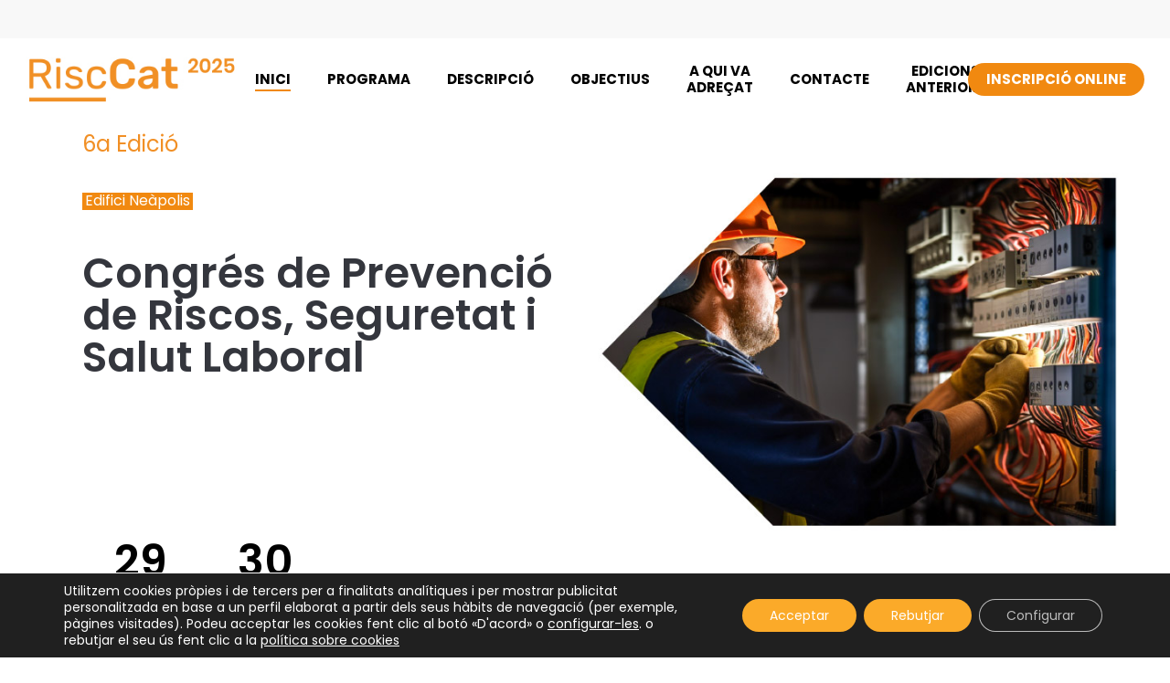

--- FILE ---
content_type: text/html; charset=utf-8
request_url: https://www.google.com/recaptcha/api2/anchor?ar=1&k=6Le2Y3MfAAAAAA0sQPCXonvemi3RS43720dogRn-&co=aHR0cHM6Ly9yaXNjY2F0LmNhdDo0NDM.&hl=en&v=PoyoqOPhxBO7pBk68S4YbpHZ&size=invisible&anchor-ms=20000&execute-ms=30000&cb=d5kop7dylye9
body_size: 48623
content:
<!DOCTYPE HTML><html dir="ltr" lang="en"><head><meta http-equiv="Content-Type" content="text/html; charset=UTF-8">
<meta http-equiv="X-UA-Compatible" content="IE=edge">
<title>reCAPTCHA</title>
<style type="text/css">
/* cyrillic-ext */
@font-face {
  font-family: 'Roboto';
  font-style: normal;
  font-weight: 400;
  font-stretch: 100%;
  src: url(//fonts.gstatic.com/s/roboto/v48/KFO7CnqEu92Fr1ME7kSn66aGLdTylUAMa3GUBHMdazTgWw.woff2) format('woff2');
  unicode-range: U+0460-052F, U+1C80-1C8A, U+20B4, U+2DE0-2DFF, U+A640-A69F, U+FE2E-FE2F;
}
/* cyrillic */
@font-face {
  font-family: 'Roboto';
  font-style: normal;
  font-weight: 400;
  font-stretch: 100%;
  src: url(//fonts.gstatic.com/s/roboto/v48/KFO7CnqEu92Fr1ME7kSn66aGLdTylUAMa3iUBHMdazTgWw.woff2) format('woff2');
  unicode-range: U+0301, U+0400-045F, U+0490-0491, U+04B0-04B1, U+2116;
}
/* greek-ext */
@font-face {
  font-family: 'Roboto';
  font-style: normal;
  font-weight: 400;
  font-stretch: 100%;
  src: url(//fonts.gstatic.com/s/roboto/v48/KFO7CnqEu92Fr1ME7kSn66aGLdTylUAMa3CUBHMdazTgWw.woff2) format('woff2');
  unicode-range: U+1F00-1FFF;
}
/* greek */
@font-face {
  font-family: 'Roboto';
  font-style: normal;
  font-weight: 400;
  font-stretch: 100%;
  src: url(//fonts.gstatic.com/s/roboto/v48/KFO7CnqEu92Fr1ME7kSn66aGLdTylUAMa3-UBHMdazTgWw.woff2) format('woff2');
  unicode-range: U+0370-0377, U+037A-037F, U+0384-038A, U+038C, U+038E-03A1, U+03A3-03FF;
}
/* math */
@font-face {
  font-family: 'Roboto';
  font-style: normal;
  font-weight: 400;
  font-stretch: 100%;
  src: url(//fonts.gstatic.com/s/roboto/v48/KFO7CnqEu92Fr1ME7kSn66aGLdTylUAMawCUBHMdazTgWw.woff2) format('woff2');
  unicode-range: U+0302-0303, U+0305, U+0307-0308, U+0310, U+0312, U+0315, U+031A, U+0326-0327, U+032C, U+032F-0330, U+0332-0333, U+0338, U+033A, U+0346, U+034D, U+0391-03A1, U+03A3-03A9, U+03B1-03C9, U+03D1, U+03D5-03D6, U+03F0-03F1, U+03F4-03F5, U+2016-2017, U+2034-2038, U+203C, U+2040, U+2043, U+2047, U+2050, U+2057, U+205F, U+2070-2071, U+2074-208E, U+2090-209C, U+20D0-20DC, U+20E1, U+20E5-20EF, U+2100-2112, U+2114-2115, U+2117-2121, U+2123-214F, U+2190, U+2192, U+2194-21AE, U+21B0-21E5, U+21F1-21F2, U+21F4-2211, U+2213-2214, U+2216-22FF, U+2308-230B, U+2310, U+2319, U+231C-2321, U+2336-237A, U+237C, U+2395, U+239B-23B7, U+23D0, U+23DC-23E1, U+2474-2475, U+25AF, U+25B3, U+25B7, U+25BD, U+25C1, U+25CA, U+25CC, U+25FB, U+266D-266F, U+27C0-27FF, U+2900-2AFF, U+2B0E-2B11, U+2B30-2B4C, U+2BFE, U+3030, U+FF5B, U+FF5D, U+1D400-1D7FF, U+1EE00-1EEFF;
}
/* symbols */
@font-face {
  font-family: 'Roboto';
  font-style: normal;
  font-weight: 400;
  font-stretch: 100%;
  src: url(//fonts.gstatic.com/s/roboto/v48/KFO7CnqEu92Fr1ME7kSn66aGLdTylUAMaxKUBHMdazTgWw.woff2) format('woff2');
  unicode-range: U+0001-000C, U+000E-001F, U+007F-009F, U+20DD-20E0, U+20E2-20E4, U+2150-218F, U+2190, U+2192, U+2194-2199, U+21AF, U+21E6-21F0, U+21F3, U+2218-2219, U+2299, U+22C4-22C6, U+2300-243F, U+2440-244A, U+2460-24FF, U+25A0-27BF, U+2800-28FF, U+2921-2922, U+2981, U+29BF, U+29EB, U+2B00-2BFF, U+4DC0-4DFF, U+FFF9-FFFB, U+10140-1018E, U+10190-1019C, U+101A0, U+101D0-101FD, U+102E0-102FB, U+10E60-10E7E, U+1D2C0-1D2D3, U+1D2E0-1D37F, U+1F000-1F0FF, U+1F100-1F1AD, U+1F1E6-1F1FF, U+1F30D-1F30F, U+1F315, U+1F31C, U+1F31E, U+1F320-1F32C, U+1F336, U+1F378, U+1F37D, U+1F382, U+1F393-1F39F, U+1F3A7-1F3A8, U+1F3AC-1F3AF, U+1F3C2, U+1F3C4-1F3C6, U+1F3CA-1F3CE, U+1F3D4-1F3E0, U+1F3ED, U+1F3F1-1F3F3, U+1F3F5-1F3F7, U+1F408, U+1F415, U+1F41F, U+1F426, U+1F43F, U+1F441-1F442, U+1F444, U+1F446-1F449, U+1F44C-1F44E, U+1F453, U+1F46A, U+1F47D, U+1F4A3, U+1F4B0, U+1F4B3, U+1F4B9, U+1F4BB, U+1F4BF, U+1F4C8-1F4CB, U+1F4D6, U+1F4DA, U+1F4DF, U+1F4E3-1F4E6, U+1F4EA-1F4ED, U+1F4F7, U+1F4F9-1F4FB, U+1F4FD-1F4FE, U+1F503, U+1F507-1F50B, U+1F50D, U+1F512-1F513, U+1F53E-1F54A, U+1F54F-1F5FA, U+1F610, U+1F650-1F67F, U+1F687, U+1F68D, U+1F691, U+1F694, U+1F698, U+1F6AD, U+1F6B2, U+1F6B9-1F6BA, U+1F6BC, U+1F6C6-1F6CF, U+1F6D3-1F6D7, U+1F6E0-1F6EA, U+1F6F0-1F6F3, U+1F6F7-1F6FC, U+1F700-1F7FF, U+1F800-1F80B, U+1F810-1F847, U+1F850-1F859, U+1F860-1F887, U+1F890-1F8AD, U+1F8B0-1F8BB, U+1F8C0-1F8C1, U+1F900-1F90B, U+1F93B, U+1F946, U+1F984, U+1F996, U+1F9E9, U+1FA00-1FA6F, U+1FA70-1FA7C, U+1FA80-1FA89, U+1FA8F-1FAC6, U+1FACE-1FADC, U+1FADF-1FAE9, U+1FAF0-1FAF8, U+1FB00-1FBFF;
}
/* vietnamese */
@font-face {
  font-family: 'Roboto';
  font-style: normal;
  font-weight: 400;
  font-stretch: 100%;
  src: url(//fonts.gstatic.com/s/roboto/v48/KFO7CnqEu92Fr1ME7kSn66aGLdTylUAMa3OUBHMdazTgWw.woff2) format('woff2');
  unicode-range: U+0102-0103, U+0110-0111, U+0128-0129, U+0168-0169, U+01A0-01A1, U+01AF-01B0, U+0300-0301, U+0303-0304, U+0308-0309, U+0323, U+0329, U+1EA0-1EF9, U+20AB;
}
/* latin-ext */
@font-face {
  font-family: 'Roboto';
  font-style: normal;
  font-weight: 400;
  font-stretch: 100%;
  src: url(//fonts.gstatic.com/s/roboto/v48/KFO7CnqEu92Fr1ME7kSn66aGLdTylUAMa3KUBHMdazTgWw.woff2) format('woff2');
  unicode-range: U+0100-02BA, U+02BD-02C5, U+02C7-02CC, U+02CE-02D7, U+02DD-02FF, U+0304, U+0308, U+0329, U+1D00-1DBF, U+1E00-1E9F, U+1EF2-1EFF, U+2020, U+20A0-20AB, U+20AD-20C0, U+2113, U+2C60-2C7F, U+A720-A7FF;
}
/* latin */
@font-face {
  font-family: 'Roboto';
  font-style: normal;
  font-weight: 400;
  font-stretch: 100%;
  src: url(//fonts.gstatic.com/s/roboto/v48/KFO7CnqEu92Fr1ME7kSn66aGLdTylUAMa3yUBHMdazQ.woff2) format('woff2');
  unicode-range: U+0000-00FF, U+0131, U+0152-0153, U+02BB-02BC, U+02C6, U+02DA, U+02DC, U+0304, U+0308, U+0329, U+2000-206F, U+20AC, U+2122, U+2191, U+2193, U+2212, U+2215, U+FEFF, U+FFFD;
}
/* cyrillic-ext */
@font-face {
  font-family: 'Roboto';
  font-style: normal;
  font-weight: 500;
  font-stretch: 100%;
  src: url(//fonts.gstatic.com/s/roboto/v48/KFO7CnqEu92Fr1ME7kSn66aGLdTylUAMa3GUBHMdazTgWw.woff2) format('woff2');
  unicode-range: U+0460-052F, U+1C80-1C8A, U+20B4, U+2DE0-2DFF, U+A640-A69F, U+FE2E-FE2F;
}
/* cyrillic */
@font-face {
  font-family: 'Roboto';
  font-style: normal;
  font-weight: 500;
  font-stretch: 100%;
  src: url(//fonts.gstatic.com/s/roboto/v48/KFO7CnqEu92Fr1ME7kSn66aGLdTylUAMa3iUBHMdazTgWw.woff2) format('woff2');
  unicode-range: U+0301, U+0400-045F, U+0490-0491, U+04B0-04B1, U+2116;
}
/* greek-ext */
@font-face {
  font-family: 'Roboto';
  font-style: normal;
  font-weight: 500;
  font-stretch: 100%;
  src: url(//fonts.gstatic.com/s/roboto/v48/KFO7CnqEu92Fr1ME7kSn66aGLdTylUAMa3CUBHMdazTgWw.woff2) format('woff2');
  unicode-range: U+1F00-1FFF;
}
/* greek */
@font-face {
  font-family: 'Roboto';
  font-style: normal;
  font-weight: 500;
  font-stretch: 100%;
  src: url(//fonts.gstatic.com/s/roboto/v48/KFO7CnqEu92Fr1ME7kSn66aGLdTylUAMa3-UBHMdazTgWw.woff2) format('woff2');
  unicode-range: U+0370-0377, U+037A-037F, U+0384-038A, U+038C, U+038E-03A1, U+03A3-03FF;
}
/* math */
@font-face {
  font-family: 'Roboto';
  font-style: normal;
  font-weight: 500;
  font-stretch: 100%;
  src: url(//fonts.gstatic.com/s/roboto/v48/KFO7CnqEu92Fr1ME7kSn66aGLdTylUAMawCUBHMdazTgWw.woff2) format('woff2');
  unicode-range: U+0302-0303, U+0305, U+0307-0308, U+0310, U+0312, U+0315, U+031A, U+0326-0327, U+032C, U+032F-0330, U+0332-0333, U+0338, U+033A, U+0346, U+034D, U+0391-03A1, U+03A3-03A9, U+03B1-03C9, U+03D1, U+03D5-03D6, U+03F0-03F1, U+03F4-03F5, U+2016-2017, U+2034-2038, U+203C, U+2040, U+2043, U+2047, U+2050, U+2057, U+205F, U+2070-2071, U+2074-208E, U+2090-209C, U+20D0-20DC, U+20E1, U+20E5-20EF, U+2100-2112, U+2114-2115, U+2117-2121, U+2123-214F, U+2190, U+2192, U+2194-21AE, U+21B0-21E5, U+21F1-21F2, U+21F4-2211, U+2213-2214, U+2216-22FF, U+2308-230B, U+2310, U+2319, U+231C-2321, U+2336-237A, U+237C, U+2395, U+239B-23B7, U+23D0, U+23DC-23E1, U+2474-2475, U+25AF, U+25B3, U+25B7, U+25BD, U+25C1, U+25CA, U+25CC, U+25FB, U+266D-266F, U+27C0-27FF, U+2900-2AFF, U+2B0E-2B11, U+2B30-2B4C, U+2BFE, U+3030, U+FF5B, U+FF5D, U+1D400-1D7FF, U+1EE00-1EEFF;
}
/* symbols */
@font-face {
  font-family: 'Roboto';
  font-style: normal;
  font-weight: 500;
  font-stretch: 100%;
  src: url(//fonts.gstatic.com/s/roboto/v48/KFO7CnqEu92Fr1ME7kSn66aGLdTylUAMaxKUBHMdazTgWw.woff2) format('woff2');
  unicode-range: U+0001-000C, U+000E-001F, U+007F-009F, U+20DD-20E0, U+20E2-20E4, U+2150-218F, U+2190, U+2192, U+2194-2199, U+21AF, U+21E6-21F0, U+21F3, U+2218-2219, U+2299, U+22C4-22C6, U+2300-243F, U+2440-244A, U+2460-24FF, U+25A0-27BF, U+2800-28FF, U+2921-2922, U+2981, U+29BF, U+29EB, U+2B00-2BFF, U+4DC0-4DFF, U+FFF9-FFFB, U+10140-1018E, U+10190-1019C, U+101A0, U+101D0-101FD, U+102E0-102FB, U+10E60-10E7E, U+1D2C0-1D2D3, U+1D2E0-1D37F, U+1F000-1F0FF, U+1F100-1F1AD, U+1F1E6-1F1FF, U+1F30D-1F30F, U+1F315, U+1F31C, U+1F31E, U+1F320-1F32C, U+1F336, U+1F378, U+1F37D, U+1F382, U+1F393-1F39F, U+1F3A7-1F3A8, U+1F3AC-1F3AF, U+1F3C2, U+1F3C4-1F3C6, U+1F3CA-1F3CE, U+1F3D4-1F3E0, U+1F3ED, U+1F3F1-1F3F3, U+1F3F5-1F3F7, U+1F408, U+1F415, U+1F41F, U+1F426, U+1F43F, U+1F441-1F442, U+1F444, U+1F446-1F449, U+1F44C-1F44E, U+1F453, U+1F46A, U+1F47D, U+1F4A3, U+1F4B0, U+1F4B3, U+1F4B9, U+1F4BB, U+1F4BF, U+1F4C8-1F4CB, U+1F4D6, U+1F4DA, U+1F4DF, U+1F4E3-1F4E6, U+1F4EA-1F4ED, U+1F4F7, U+1F4F9-1F4FB, U+1F4FD-1F4FE, U+1F503, U+1F507-1F50B, U+1F50D, U+1F512-1F513, U+1F53E-1F54A, U+1F54F-1F5FA, U+1F610, U+1F650-1F67F, U+1F687, U+1F68D, U+1F691, U+1F694, U+1F698, U+1F6AD, U+1F6B2, U+1F6B9-1F6BA, U+1F6BC, U+1F6C6-1F6CF, U+1F6D3-1F6D7, U+1F6E0-1F6EA, U+1F6F0-1F6F3, U+1F6F7-1F6FC, U+1F700-1F7FF, U+1F800-1F80B, U+1F810-1F847, U+1F850-1F859, U+1F860-1F887, U+1F890-1F8AD, U+1F8B0-1F8BB, U+1F8C0-1F8C1, U+1F900-1F90B, U+1F93B, U+1F946, U+1F984, U+1F996, U+1F9E9, U+1FA00-1FA6F, U+1FA70-1FA7C, U+1FA80-1FA89, U+1FA8F-1FAC6, U+1FACE-1FADC, U+1FADF-1FAE9, U+1FAF0-1FAF8, U+1FB00-1FBFF;
}
/* vietnamese */
@font-face {
  font-family: 'Roboto';
  font-style: normal;
  font-weight: 500;
  font-stretch: 100%;
  src: url(//fonts.gstatic.com/s/roboto/v48/KFO7CnqEu92Fr1ME7kSn66aGLdTylUAMa3OUBHMdazTgWw.woff2) format('woff2');
  unicode-range: U+0102-0103, U+0110-0111, U+0128-0129, U+0168-0169, U+01A0-01A1, U+01AF-01B0, U+0300-0301, U+0303-0304, U+0308-0309, U+0323, U+0329, U+1EA0-1EF9, U+20AB;
}
/* latin-ext */
@font-face {
  font-family: 'Roboto';
  font-style: normal;
  font-weight: 500;
  font-stretch: 100%;
  src: url(//fonts.gstatic.com/s/roboto/v48/KFO7CnqEu92Fr1ME7kSn66aGLdTylUAMa3KUBHMdazTgWw.woff2) format('woff2');
  unicode-range: U+0100-02BA, U+02BD-02C5, U+02C7-02CC, U+02CE-02D7, U+02DD-02FF, U+0304, U+0308, U+0329, U+1D00-1DBF, U+1E00-1E9F, U+1EF2-1EFF, U+2020, U+20A0-20AB, U+20AD-20C0, U+2113, U+2C60-2C7F, U+A720-A7FF;
}
/* latin */
@font-face {
  font-family: 'Roboto';
  font-style: normal;
  font-weight: 500;
  font-stretch: 100%;
  src: url(//fonts.gstatic.com/s/roboto/v48/KFO7CnqEu92Fr1ME7kSn66aGLdTylUAMa3yUBHMdazQ.woff2) format('woff2');
  unicode-range: U+0000-00FF, U+0131, U+0152-0153, U+02BB-02BC, U+02C6, U+02DA, U+02DC, U+0304, U+0308, U+0329, U+2000-206F, U+20AC, U+2122, U+2191, U+2193, U+2212, U+2215, U+FEFF, U+FFFD;
}
/* cyrillic-ext */
@font-face {
  font-family: 'Roboto';
  font-style: normal;
  font-weight: 900;
  font-stretch: 100%;
  src: url(//fonts.gstatic.com/s/roboto/v48/KFO7CnqEu92Fr1ME7kSn66aGLdTylUAMa3GUBHMdazTgWw.woff2) format('woff2');
  unicode-range: U+0460-052F, U+1C80-1C8A, U+20B4, U+2DE0-2DFF, U+A640-A69F, U+FE2E-FE2F;
}
/* cyrillic */
@font-face {
  font-family: 'Roboto';
  font-style: normal;
  font-weight: 900;
  font-stretch: 100%;
  src: url(//fonts.gstatic.com/s/roboto/v48/KFO7CnqEu92Fr1ME7kSn66aGLdTylUAMa3iUBHMdazTgWw.woff2) format('woff2');
  unicode-range: U+0301, U+0400-045F, U+0490-0491, U+04B0-04B1, U+2116;
}
/* greek-ext */
@font-face {
  font-family: 'Roboto';
  font-style: normal;
  font-weight: 900;
  font-stretch: 100%;
  src: url(//fonts.gstatic.com/s/roboto/v48/KFO7CnqEu92Fr1ME7kSn66aGLdTylUAMa3CUBHMdazTgWw.woff2) format('woff2');
  unicode-range: U+1F00-1FFF;
}
/* greek */
@font-face {
  font-family: 'Roboto';
  font-style: normal;
  font-weight: 900;
  font-stretch: 100%;
  src: url(//fonts.gstatic.com/s/roboto/v48/KFO7CnqEu92Fr1ME7kSn66aGLdTylUAMa3-UBHMdazTgWw.woff2) format('woff2');
  unicode-range: U+0370-0377, U+037A-037F, U+0384-038A, U+038C, U+038E-03A1, U+03A3-03FF;
}
/* math */
@font-face {
  font-family: 'Roboto';
  font-style: normal;
  font-weight: 900;
  font-stretch: 100%;
  src: url(//fonts.gstatic.com/s/roboto/v48/KFO7CnqEu92Fr1ME7kSn66aGLdTylUAMawCUBHMdazTgWw.woff2) format('woff2');
  unicode-range: U+0302-0303, U+0305, U+0307-0308, U+0310, U+0312, U+0315, U+031A, U+0326-0327, U+032C, U+032F-0330, U+0332-0333, U+0338, U+033A, U+0346, U+034D, U+0391-03A1, U+03A3-03A9, U+03B1-03C9, U+03D1, U+03D5-03D6, U+03F0-03F1, U+03F4-03F5, U+2016-2017, U+2034-2038, U+203C, U+2040, U+2043, U+2047, U+2050, U+2057, U+205F, U+2070-2071, U+2074-208E, U+2090-209C, U+20D0-20DC, U+20E1, U+20E5-20EF, U+2100-2112, U+2114-2115, U+2117-2121, U+2123-214F, U+2190, U+2192, U+2194-21AE, U+21B0-21E5, U+21F1-21F2, U+21F4-2211, U+2213-2214, U+2216-22FF, U+2308-230B, U+2310, U+2319, U+231C-2321, U+2336-237A, U+237C, U+2395, U+239B-23B7, U+23D0, U+23DC-23E1, U+2474-2475, U+25AF, U+25B3, U+25B7, U+25BD, U+25C1, U+25CA, U+25CC, U+25FB, U+266D-266F, U+27C0-27FF, U+2900-2AFF, U+2B0E-2B11, U+2B30-2B4C, U+2BFE, U+3030, U+FF5B, U+FF5D, U+1D400-1D7FF, U+1EE00-1EEFF;
}
/* symbols */
@font-face {
  font-family: 'Roboto';
  font-style: normal;
  font-weight: 900;
  font-stretch: 100%;
  src: url(//fonts.gstatic.com/s/roboto/v48/KFO7CnqEu92Fr1ME7kSn66aGLdTylUAMaxKUBHMdazTgWw.woff2) format('woff2');
  unicode-range: U+0001-000C, U+000E-001F, U+007F-009F, U+20DD-20E0, U+20E2-20E4, U+2150-218F, U+2190, U+2192, U+2194-2199, U+21AF, U+21E6-21F0, U+21F3, U+2218-2219, U+2299, U+22C4-22C6, U+2300-243F, U+2440-244A, U+2460-24FF, U+25A0-27BF, U+2800-28FF, U+2921-2922, U+2981, U+29BF, U+29EB, U+2B00-2BFF, U+4DC0-4DFF, U+FFF9-FFFB, U+10140-1018E, U+10190-1019C, U+101A0, U+101D0-101FD, U+102E0-102FB, U+10E60-10E7E, U+1D2C0-1D2D3, U+1D2E0-1D37F, U+1F000-1F0FF, U+1F100-1F1AD, U+1F1E6-1F1FF, U+1F30D-1F30F, U+1F315, U+1F31C, U+1F31E, U+1F320-1F32C, U+1F336, U+1F378, U+1F37D, U+1F382, U+1F393-1F39F, U+1F3A7-1F3A8, U+1F3AC-1F3AF, U+1F3C2, U+1F3C4-1F3C6, U+1F3CA-1F3CE, U+1F3D4-1F3E0, U+1F3ED, U+1F3F1-1F3F3, U+1F3F5-1F3F7, U+1F408, U+1F415, U+1F41F, U+1F426, U+1F43F, U+1F441-1F442, U+1F444, U+1F446-1F449, U+1F44C-1F44E, U+1F453, U+1F46A, U+1F47D, U+1F4A3, U+1F4B0, U+1F4B3, U+1F4B9, U+1F4BB, U+1F4BF, U+1F4C8-1F4CB, U+1F4D6, U+1F4DA, U+1F4DF, U+1F4E3-1F4E6, U+1F4EA-1F4ED, U+1F4F7, U+1F4F9-1F4FB, U+1F4FD-1F4FE, U+1F503, U+1F507-1F50B, U+1F50D, U+1F512-1F513, U+1F53E-1F54A, U+1F54F-1F5FA, U+1F610, U+1F650-1F67F, U+1F687, U+1F68D, U+1F691, U+1F694, U+1F698, U+1F6AD, U+1F6B2, U+1F6B9-1F6BA, U+1F6BC, U+1F6C6-1F6CF, U+1F6D3-1F6D7, U+1F6E0-1F6EA, U+1F6F0-1F6F3, U+1F6F7-1F6FC, U+1F700-1F7FF, U+1F800-1F80B, U+1F810-1F847, U+1F850-1F859, U+1F860-1F887, U+1F890-1F8AD, U+1F8B0-1F8BB, U+1F8C0-1F8C1, U+1F900-1F90B, U+1F93B, U+1F946, U+1F984, U+1F996, U+1F9E9, U+1FA00-1FA6F, U+1FA70-1FA7C, U+1FA80-1FA89, U+1FA8F-1FAC6, U+1FACE-1FADC, U+1FADF-1FAE9, U+1FAF0-1FAF8, U+1FB00-1FBFF;
}
/* vietnamese */
@font-face {
  font-family: 'Roboto';
  font-style: normal;
  font-weight: 900;
  font-stretch: 100%;
  src: url(//fonts.gstatic.com/s/roboto/v48/KFO7CnqEu92Fr1ME7kSn66aGLdTylUAMa3OUBHMdazTgWw.woff2) format('woff2');
  unicode-range: U+0102-0103, U+0110-0111, U+0128-0129, U+0168-0169, U+01A0-01A1, U+01AF-01B0, U+0300-0301, U+0303-0304, U+0308-0309, U+0323, U+0329, U+1EA0-1EF9, U+20AB;
}
/* latin-ext */
@font-face {
  font-family: 'Roboto';
  font-style: normal;
  font-weight: 900;
  font-stretch: 100%;
  src: url(//fonts.gstatic.com/s/roboto/v48/KFO7CnqEu92Fr1ME7kSn66aGLdTylUAMa3KUBHMdazTgWw.woff2) format('woff2');
  unicode-range: U+0100-02BA, U+02BD-02C5, U+02C7-02CC, U+02CE-02D7, U+02DD-02FF, U+0304, U+0308, U+0329, U+1D00-1DBF, U+1E00-1E9F, U+1EF2-1EFF, U+2020, U+20A0-20AB, U+20AD-20C0, U+2113, U+2C60-2C7F, U+A720-A7FF;
}
/* latin */
@font-face {
  font-family: 'Roboto';
  font-style: normal;
  font-weight: 900;
  font-stretch: 100%;
  src: url(//fonts.gstatic.com/s/roboto/v48/KFO7CnqEu92Fr1ME7kSn66aGLdTylUAMa3yUBHMdazQ.woff2) format('woff2');
  unicode-range: U+0000-00FF, U+0131, U+0152-0153, U+02BB-02BC, U+02C6, U+02DA, U+02DC, U+0304, U+0308, U+0329, U+2000-206F, U+20AC, U+2122, U+2191, U+2193, U+2212, U+2215, U+FEFF, U+FFFD;
}

</style>
<link rel="stylesheet" type="text/css" href="https://www.gstatic.com/recaptcha/releases/PoyoqOPhxBO7pBk68S4YbpHZ/styles__ltr.css">
<script nonce="_JanrH0z2SQOsRXS8_wibg" type="text/javascript">window['__recaptcha_api'] = 'https://www.google.com/recaptcha/api2/';</script>
<script type="text/javascript" src="https://www.gstatic.com/recaptcha/releases/PoyoqOPhxBO7pBk68S4YbpHZ/recaptcha__en.js" nonce="_JanrH0z2SQOsRXS8_wibg">
      
    </script></head>
<body><div id="rc-anchor-alert" class="rc-anchor-alert"></div>
<input type="hidden" id="recaptcha-token" value="[base64]">
<script type="text/javascript" nonce="_JanrH0z2SQOsRXS8_wibg">
      recaptcha.anchor.Main.init("[\x22ainput\x22,[\x22bgdata\x22,\x22\x22,\[base64]/[base64]/[base64]/[base64]/[base64]/UltsKytdPUU6KEU8MjA0OD9SW2wrK109RT4+NnwxOTI6KChFJjY0NTEyKT09NTUyOTYmJk0rMTxjLmxlbmd0aCYmKGMuY2hhckNvZGVBdChNKzEpJjY0NTEyKT09NTYzMjA/[base64]/[base64]/[base64]/[base64]/[base64]/[base64]/[base64]\x22,\[base64]\x22,\x22LjrDnsOiw7QHwoTDhkc0NW4+BcOKwpYsR8Kyw788RkPCtMKTblbDhcO5w4hJw5vDvcKRw6pcXRI2w6fChiVBw4Vjczk3w4rDqMKTw4/[base64]/bcKtQcOOw5XCsWTChMKPwpNCwp7CmHdgw7fDpMKyOCgewqzCrizDqw/Cu8O9wr/Cr18vwr9ewp3CgcOJK8K0ecOLdFpvOywSYsKEwpwUw7Qbamw0UMOEFkUQLT/DiSdzW8O4NB4DBsK2IX7Cn27CikU7w5Zvw7DCp8O9w7lKwq/DszMzKANpwqvCqcOuw6LCqkPDly/DqsO+wrdLw4fCmhxFwp3CiB/[base64]/DkMO4wrPDu8O1bnUhwpzDn8K8wqcrRFjDssO2bnDDl8OGRX3DmcOCw5QqSMOdYcKzwq0/SXvDosKtw6PDshfCicKSw5nCpG7DusKywrMxXWNVHF4ZwqXDq8OnajLDpAEVbsOyw79Zw4cOw7dSF3fCl8OnJ0DCvMK3GcOzw6bDgg18w6/Cm2l7wrZgwrvDnwfDi8OcwpVUNMKywp/DvcOow7bCqMKxwrpPIxXDmQhIe8O8wpzCp8Kow5XDiMKaw7jCucKLM8OKZnHCrMO0wqg3FVZINsORMEnCssKAwoLCvMO0b8KzwpHDtHHDgMK3wq3DgEdEw67CmMKrBsO6KMOGanpuGMKVRyN/GxzCoWVAw5RELztUFcOYw4nDkW3Dq33DrMO9CMOCXMOywrfCsMKZwqnCgCY0w6xaw7sBUnc1wrjDucK7ClgtWsOtwpRHUcKOwo3CsSDDksK4C8KDVMK8TsKbccKbw4JHwphTw5Efw5guwq8bej/DnQfCgEpbw6Apw5AYLAXChMK1wpLCnsOGC2TDry/[base64]/[base64]/wrR9w5XDqsKZG8K3ccKpbwDCm8K4w4YXJmPDvcOQFHvDiynDq3zCtCMQbXXCnzzDtV9ldWNfccOuUsOZw4IrMUDCpAZHFMOieARywrs1w4PDmMKIdcK2wpjCvcKBw4Rmw59+AcOYJlfDhcO0ecKow7HDqS/Cp8ODwqMiBsO5PzXCj8OfM25UEsOEw5zCqynDr8O4HGsMwpfDlFjDqcKLwq7CvsOtYSjDosKFwoXCj0bCkHcEw4HDn8KQw7oBw4pQwoTDscKVwo7DhW/DrMKNwqvDulpAwpt5w5Qqw5/CqcKpesK9wokCLsO8QcKwXj/Cs8KQwowjwqDChTHCpC4lHDDDiBpbwqbDsU4IYQ7Dgh3Cm8OOG8KhwqsbPxfDncKFaUorw4HDuMO/w7vCusK4W8Oxwp9ELWjCtMOTZXoyw6vCgm3CqcK7wrbDgVPDkCvCv8KwUVFCOsKSw6FEWRfDqMO7wpsyEnnCsMKvYMK/Ixh2PsKNbngXRcK7TcKkGlQAT8Kaw73DrsK9P8K5LyAdw77CmRhVw4XCrw7DhcKdw5IUBF3ChsKHX8KCMsOocsKLGQhBw51nw6nCuXnCm8KdHCvCssKuw5DChcKDcMKcURM+CsODw5jDnQY9cFUDwoHDhcOjOMOEb1x7A8OXwo3DvcKWw51gw5DDs8OVA2nDkGBWZzI/VMOvw6Z/wqDDgEHDtsKmGsOFY8OXaAt0wpZ8KhFsYyJewrN2wqHDssKKJcOdwrvDt0HCksKAOcOew4x7w6ICw4guKEN+fxvDlR9XUcKkwplTbh/[base64]/DqTPCosK/wpltwpcmwrshO8KKwoBnw7B2OWnCoMO/wrvCiMOAwpfDucOUwoPDv0bCucKJw5pUw4EUw77Dul3ChQ/Coh4MdcOEw4JBw77DtD3Dh1TCsxYHDEjDv2rDo14Jw7s5d2vCnsOOw5zCrMOUwqprL8OAJcOGMMO1ZcKRwrM/[base64]/[base64]/Dt8OBDsKBDF4mUlVcA3ESwpLDhG18A8Ksw7HCkijCgVZRw4AJw7MoN2E5w4zCvnbCuFbDp8KDw50aw4QLI8ODwq12wo/CncKMZ1zDtsO/[base64]/DiMK+w77Dhh11wpTCmsOpwrI2w4rCtsOXw7TDssKhM8KoYGh4SsKowoYVXlTClMO9wpbCvWXDkMORw7bChsKiZG0LST7CpjjCmMKkWQjCkCXDlSrDlsOWwrB6wq5pw6vCsMK1wpzCnMKBTWTDusKsw6tEJCAkwoY6GMOZK8KXDMOYwpVcwp/Dv8Oew6FPUcK0w7vDgS06wp7DnsOcQsOrwqU1dcKKesKRAsOvSsOQw4XDvlfDqMK9acKaWQHDqTnDs34Qwq91w67DsFLCplDCl8KzZcO9YzvDvsO9K8K2S8OVEyzCpsOwwp7DkmdKU8OdH8O/w5jCmiHCiMOPwrnCo8OEZMKxw6rDpcO0w4nDvktVRcKHWcOeLD4XTMOsShzDgx/[base64]/DsE7DlSjCozrCvMKhBGhjw4BZw5rDpFHDszlYw5Ntdnc7QcKxc8OywonCp8ONRXfDqMKwc8OlwpIpccKpw7F3w5zCjAVedsK7UFJza8OPw5Bjw5fCg3rCs0oXdHLDncKGw4Acw4fCnwfCksK2wpEPwr1wAQTClA5WwpDChsK/GMKMw5hPw4cMWMOpYC0hwo7CoV3DpMOnw6d2ZE40aU7CtXjCrXACwrLDnBbCmMOLXl/ChMKeSUHCucKACXkXw5jDtsObwoHDisOWCm8Nb8KHw6ZKaV84woF7F8K0UcK+w65edMKjIzUcB8OcIsKMwobCjsO/w5pzNcK6GE3CrMOaJhvCtcKhwqbCrTnCscO/Mk9gFcO0w6PDonsIw6TCicOATsOXw6FcFsKNQUTCi8KXwpPCownCmTYxwrJPTwpMw4jCiyVqw4tow5bCqsOlw4vDmsO8DWYWwoxHwpJ1NcKDYGvCqQfDmQVtw73CnsOYCsK1cmgWwqVlwoXDvxMXU0cJBwF7wqHCq8KVDMO/wrfCicKiKh4mLSh6F2TDojvDgcOAR3jCisOjScKzS8Onw54hw7sUwpTCnUZ/AsOUwq8zdMONw5/CmsOiG8OhQjTCk8KiMTvCrsOiAMOPw4vDjUTDjsOyw6DDj0jCs1PCuHPDhzMowpIow6AnC8OdwrIoVCBMwrzDlA7CsMOOQ8KSPHbCpcKDw6/[base64]/[base64]/[base64]/DjMKYwr4yIjMdAFtJw5M0PMKoEWZGM1UYIsOjHcK1w64EfCfDmlpCw4E/wosFw6XCiyvClcK/XFccCMKgCEN8YhbDjVV2I8Krw6ozU8KLbVDCjwcXKAPDp8Kkw4nDncKWw7PCikjDu8KeHUjCqsOfw6HDq8K5w5xJLWgaw7Zke8Kfwo5Qw5gxK8KQcDPDr8Knw5PDjsOWwrvDnQtgw5h8P8O/w7jDoivDtsO8KsO0w4daw6Yiw4B/[base64]/fcOgwozDtkDCncOnRsK+BcKQI8OhRW7CjsOFw5nDkCYBw4LDoMKNwprDiD5/wojCicKHwpAfw4xpw4nDs1w8D0PClsKPbMKIw7N7w7HDpgnCoHtBw6F+w6zCgxHDrSxBX8OOMXDCmsKoIArDuTYnIMKcwqDDlMK7WMKzC2tiw4VcIsK7w6PCqsKtw7jCmMOxXBo1wr/[base64]/wpvDlArCrU40YSB5wr/DvyvDhyDCmAlVwqDClinCqk4/w64Bw5/Doh3CtsKvdcKMwp3DpcOaw7A0PjxtwrdLFcKzw7DCjjLCt8KWw4dJwqDCjMKaw7vCv2NqwqLDkGZtOMOLKyBTwr/DrcOdw6XCiBJ/fcK/eMKMw68CdcODOil0wo9yOsKcw7RIwoEsw4vCsh05w7/CgsO7wo3CscO1dUcmOMKyHTnDmkfDliliwr/Cm8KHwq7DqjLDqMKkPiXDqsK8wr7Ck8OoV1bCk33CqQ45wo/DicOiJsONYsOYw6RXwo7Cn8OrwqUMwqLCtsK/wqHDgmHDs0QJVcOtw5NNFXDCqcOMw6vCg8Oyw7HCj1fChMKCw7rCsCPDjcKOw4PCgcOmw6NuHylZC8O+w6VAwpl7NcOYCjUuUcKfC3LDhsK1L8KNw4DCrSXCvEYlbU1Gwo7DnQEAa1TChcKCDhjCjcOmw60lZmjCrA/CjsO+w7g6wr/Dm8OIWFrDg8Okw6hRVsOXwqzDgMKBGDkVV3LChFMNwqNVJ8KjEMOuwroMwpcDw77Cv8OuAcK1w75bwojCicO9wosgw4XDimLDtcOLDQFxwqHCo3w/K8KYVsOBwpjCssOuw7vDtVnCp8KRQjw/w4TDumTCp23DqynDjMKGwpgNwqTDi8Ozwq99YS0JJsOEVWElwqfChylPSzV+G8OqeMOWwrvDpig/wrHDmA54w4bDhMOLwpl5woLCq3bCr3LCqsO5U8KudsOIw4ocw6Fswq/Cr8KgfFlveR7DmsKpw7Znw77Cri8Yw7l2EMKZwqHDhsKIFcKWwqjDjcKCwpMcw4xXMVFnwrwALRLDlQzDnMO5HUzCgFXDjzxOOMKvw7DDsH8Kwq/[base64]/X8KGSCjDvMKKw71lwofDqi/[base64]/DhH1uL8OPw7kKwrDCrzPCvsOze8KNwo7DicO8KcOxwoZ2NDPDicOGTVdfIFtYEkouaFrDj8KdQHsfw7tGwr0TOBZlwoPDusOUSVBtUcKMA2FMeC8NLcOHJcOmBMKJWcKwwpU4wpdtw7EJwrQNw4N9ZQwfMFVBwro4Uh/DtMKRw4wmwq/[base64]/HzfClC/CoV7Djm8+RsKJexfCnsO1wo9rw4MHb8Kbw7PCgDfDtsK8dHvCs14eVcK4bsKgAz/CmhfClSPDtkFiIcKcwq7DimFIKEYOTRoxAXJCw6UgCQjDrg/DrMO8w5PDh2QOfgHCvgUEfWzDjsOgw4AfZsK3WUI4wrRkcFZbwpjDj8O5w6jDuBogw5gpbzkJw5lLw7/CgxRowqlxNcKtwq/CssOvw6AZw7UUc8O/w7nCpMKpGcKjw53DjTvDqlPCssO6wo/Cmkp2b1NywrvCjzXDn8KnAz3CjSFMw7/[base64]/Cik0gFcK5U8O6JcOaTQhbw4kwAj7Ckw3CusOSGsKFw53CgkV0wpZhI8O5GcK0wpR7WMKabMKtM29ew6x3Ij5kV8KLw6vDp0zDsGxfw4fDtcKgS8O8w5/[base64]/CoMKlMQnCk8OrLnbCvHtLwokSw5vCq8K6w6VyCcO6wpspcQbCscO9w4pYBT3Dp2Jbw5jCuMOfw4rCux7DuXXDj8KZwrwGw4B9YhQRwrTCoSHCgsKcwopvw4/[base64]/Cth/DqFLCr8KQEmbCtcKZw5tZe8KTF1E2PxDDtmc4wrp+BRjDhR7Dn8Oow78MwoNBw6d+J8O3wqwjGMKkwq8sVhoZwqvDiMONecOWRQdkwpZGaMOIwoBgM0t6w4HDgcKhw7p1YzrCncO1GcKCwp3Cn8KMwqfDsBXCicOlATTDm0PCjTDDrD8wBsKSwpzCgRLCmmA/bwzDsQAvw7TCvMObD31kw6hXw4FrwojCpcOcw6cnwoEiwrDDq8KmIsOrb8KkP8KuwrzCgsKowr06UMO+R2hFw4fCtMOdaFp7Wn1laWlXw7vCjGAYHx5Yd2PDmxPDkQzCtm4Wwq/DoAUzw7bCjinCv8OGw7k+VQogFsO9Bh7DoMKtwoswbwfCpXY3wpzDhMK/eMO0NTXDuwQRw7cAwqkjL8O7HMOUw7rCi8OQwpt+Oi9ZcwPDnxvDoy3DisOkw58sXcKhwprCrVY1P17Dg0HDhcOHw4LDuTBGw6jCm8OaDsOnLkEtw5vCj2Uiw7ptSMObwoPCoGnCrMKXwpxFFcKCw4/Ch1jDti3Dg8KVIithwr82NmdOY8KzwrMmN3DCgcOAwqYIw5LDhcKOFAhHwphYwoHDnsKWTFFqesOSY3wgwoBMwqvCvFt4B8KKw4xLAWtFW0dgJRg3w7c6PsOvOcKqHg3CiMO2K2nDjXvDvsKTR8KUdCADVcOxw5N/UMOXUSHDrcOeeMKlw75UwrMfL1XDksKBY8KST27CucKCw7MGw7UOw4HCqsOvw7F0bV8sZMKDwrAcE8OXwpsMwoh7wpVSL8KAdnzCgMO8HsKcVsOSIhnCu8OjwoTCjcOKYm5dw7rDkAU0Oi3CrnvDhwYqw4bDvCPCjSciU1/CngNKwo7DmcKYw7/[base64]/[base64]/[base64]/UMOBw6AjczsUw4o0wrwJR8KCw6U3ES86wqbCnn00acOzS0XCqRp3wrwYRCfDjcO7X8ONw4PCsUM9w7PCscK5WQ7DjVJrw6MyJ8KafcO8dxcvLMK2w4HDocOwHhshQys/w5nCgDHDqErDvcOnNj4nLsORBsOMwpsYH8OEw6zDpRrDjijDlTvCgxIDwoNyawBQw5zCtcOuWgTDusKzw43Du3MuwqcEw6jCmQTCo8KkVsKUwqjCjcOcw7vDlT/CgsOvw6Q+CXDDrMKPwoHDtRdQw5wXBzbDrBxBTMOmw7fDiGx8w6VFJknDocK4c34iUHQewo3Ci8OvQRzDhi9zwpAWw7vCicKefsKCNMOGw4l/w4N1GsKAwp7CiMKiSyzCjHbDqx0YwrfCmyN3LsKzTi52N1VSwqvCpsKwAExpBxfCtsKsw5NYw5TCqsK7TMO2fcKtw4bCohFAOX/DlD4Jwrg3w7TDqMOEYGxxwp7ClWZFw4bClcK9IcKvXsOYeD43wq3DlTzCkATCmVVtBMKvw4RMJDdOwrV6WATCmFUKWMKHwozCoT9owpDCrRvDmMKawr7DngnCoMKLIsKjwqjCpRPDl8KJw4/CsBPDojoBwphiwoE+BQjCpcOzw5zCp8OmfsORQyfCtMOHOgo0w54oeBnDqVrCkXsbP8OeSX/DvG/Do8KKwp3CnsKod2glwpfDsMK4woozw4sbw4zDhxvCk8KZw4xgw6tjw55qwoB4CMKKEm3DmsODw7HDncOKOMKQw57Dpm8KUcOHc3fDgkJmXMK3EMOpw6NqZ05RwoRzw5zDjMOvSFDCr8KvOsOfX8Ojw57DnwRJdcKNw65iPHvCjhPCgizCrsKAwqtfWXnCvMO4w6/DqwRkIcOXw5HDrMOGYzLCl8KSwpJgSzJIwr47wrLDnMO6KcKVw5rCm8KZwoA6w7JVw6YIw4bDhMO0TcOeUQfCt8KKVxcQL3LDpXliUiXCksKgY8ObwoVcw7pbw5Nfw43ChsOXwophw6nCqsKGw7llw6PDksO7wp4/GMKWKsOvU8OXEmZaIDbCrsONAsKUw4jDnMKxw4fDvkdsw5DChSI2a1TDrCnChw3CtsOFSjXDksKVEC8Yw7jCksK0w4BEesKxw5Esw6w5wqVsNyVdbMK3wpZhwoHCh0bDk8KVGz3Cpz3DiMOAwr9Ge1REaR/CocORK8Kif8KaRcOCw4Y/[base64]/w7V9wqV7w4fDmsK9EcKLwrRBMg8FRsKHwoFBIyQDR0AUwqnDgcOoMcK8DcOHDW/CjiPCvcOzMsKLLXNOw7TDrsOpfMO/woFuD8K2C1XCm8KRw7DCsGHCnBZVw77CicOIw6k7a1VkEcKOJhvCtDjCm3MzwrjDocOQwo/[base64]/DrcO7w4LCicOBwoLCgxIgw4zCp8K8wpxawrDDggZFwqbDpsKxwpEDwr44NMK6WcOlw5TDjn1aQg94wovDvMKewpfCqVjDqW/[base64]/Dk1zCvkbDj8Oxw5V2JcKfeFsZF8KvLcK/U8KzCXUIJMKawqYrOn7CgsKqQ8OEw7VYwoIoNyhNw7tWw4nDt8KcXsOWwq4Ww7nDlcKfwqPDq0cqaMKmwobDv3HDu8OZw58awoRzwrfCiMOVw6rDjC1kw69CwqJSw5jCqTHDn2cYSXhYJ8KxwoghesOKw5zDuGLDqcOIw5JIccOKU1TCl8KlXR4YVFwqwqF5w4YeKV/[base64]/w7vCsBtRG8O0wp7DiDHCrQ1xw7LCkX9pwovCgcKBRcOuT8Kvw53Cr358UQjDnHx4wpR4IgvChy5Nwp3CmMKFP34/[base64]/w6XDt3rCoTI5SGHDuS0UIsK0wqXCkT3DqcOqOAjDqxtHHxsDZsK4cD7CisOrwqE1wp55w6MPWcO/wpfCtMOewrTDhB/Cjn84f8KyJsOsTnTCg8KLOCAXb8KuVScMQCjDpsO5w6zDpEnDocOWw7Ugw7FAwp4/[base64]/[base64]/[base64]/CpnrDiMK9H8Ktw4LCoMOWwrrCiDDCpEF8LlTCkTJ1w7AKw6fDuAPDusKvw7zDmhc5MsKpw7TDg8KFEMOZwphEw53DscOlwq3Cl8OwwpfCrcOlawd4XBYbwqxKEsOoc8KgWwIBVTtMw7TDo8O8woF6wojDljk3wrE7wo3Dox7CtiM/wonDl1HDncKqQjECXxLCvsOoa8O6wqs8KcKSwpXCoxHCtcKfAcOlPGDDiy8mwrvCpi3CsT80P8Kyw7DCrgzCnsOLf8K3VXwFR8OZw6gxIRrCjT/Cs1Z0J8KEOcO+wpfCpAzDs8OAZB/Dri3CpGEmYsKnwqrCoAjDgzzDkVXClWHDj3vCqzZHLRnCrcKBLcO5wpnCmMOKRQ4CwqrCkMOrwpsrWDAqMMKgwrFPBcOdw5FCw57CosKlH1MVwoLCuSlew4PDmURUwqUiwrNmR3HCgcOOw77CqsKrUhnCpELDo8KiOsO2wphiV3fDg3PDqU8NF8OVw64waMKULUzCuH/DqT51w64RKQvDr8OywroewqjClkvCi1ZZDy9ELcOVeyIhw4JFLcKFw5F6wpoKUDsKwp89woDDq8KbAMO9w6DDpSPDrkh/YUfDtcO2LARpw4/[base64]/DlMOcw6fCvFHDk8KPw4PCoMOpwpl/[base64]/DiGQzwoNhwogbVWEuw5rDi8ONBVzCtibCr8KDd8KjNcKINBc0K8KEwpHCt8K1woo1XcKOw4cSKREjJBbDtMKFwrFWwoo1McKrw7UbEVx/JR/CuyFxwpHDgcK6w5PCmFRZw5UWVTzDjcKrJF9TwpXCosKfVyMRN0HDrsOaw7Qyw6/[base64]/[base64]/DucO8b8OUU8KeYwDDvTfCgMKke3EWPcO4VcKzwo/DoFnCoGMywp7DqsOjIMOmw5/DnQTDtcOzwr7Cs8Ktf8Oaw7bDpiRawrcxcsKbwpTCmkc2S0vDqj1cw4nCsMKuWMORw7LDgsONHcKYw7AsD8OjaMOnD8KlMzEcwrk/w6xowpZ+w4TDgy5zw6ttZWDCl0o+woDDlMOpEAMEanR3QDfDu8OwwqrDmW51w6lgKBV3BHl9wqwBaFw1ORogImrCpx5uw7bDryHCh8K0wonCr38/K0g2wq3DjUvCuMOTw4p6w6dlw5nCi8KWw5kDUQfClcKbwrY6w55HwqDCscKEw6bCmXdvWxNqw7x3PlwbUA/Di8K+wq92YWVqJU4HwoHCsUrDtUjChTfCjg3DhsKbZDopw6XDpQlaw5DCmcOkNzXCgcOnWsKxw4hDQ8Kuwq5haQbDsl7Dn3LDlmpJwqhZw5d0WsKxw4s6wrx7IjF2w6XCtjfDqEFuw6k6WDfCqsOKXx0Gwq8nfcO/[base64]/ZXpGA8KxUMOAUMOEw7oEwoo2KA3CrmI4w7BRAlXDucK9wpVGacO1wrQYeXZDwp1Nw7gVT8OtUwnDiHU0ecOHAiwhZMKmwpUBw5vDgcO/ZC7DnV7DkBLCvMK7DAXCnMKvw5zDv2TDnMOmwp7Drg1Nw4LCnMKlMBl4wpwPw6sdITTDvVsIAsObwrhAwp7DvRJwwrtVZsKQVcKqwrvDkMKAwrDCpCofwo1LwrnCoMOxwpnDr0LDmsOjGsKNwoTCuzBmJE0mMj/DlMKYwqE7wp1/wrcjb8KIecKww5XDrg/CiVsEw6pTSGrDjcKGw7ZbTBgqE8OUw45LYMOzFxJ7w7Yfw55aHS3DmcO8w6/ClcO0PwFaw6XDl8Klwr3DuRDDvEvDuiDCp8OpwpNRw4ARwrLDuTzCj28Lw64fNXPDnsOlYAXDlMK4b0DCj8OyDcKuEzrCrcKew5XDmwo/[base64]/[base64]/[base64]/Cmz/CjCxSW8KKwq99e2orMkLCk8Ozwq8IKsKIJMOxZTAXw61owpDDhDbCmsKewoDDksKJw7nCnxYZwp/Cn3YZwozDhMKoRMKAw7DCvMKHcErDpcOdTcK5dcKYw7x+AcOCM13Cq8KoCz3DncOQwrXDnsO+FcO/w5fDhXzClcOASsKFwpwyOw/[base64]/DvsKcwpPDkMOFw43DuMOlQ8O3w47Ch8KSSsKPw4nDrMKEwqPDvFgNZsO7wo3Dv8Oow6IiCQkxb8OXw4XDnxR3w4lhw5XDnnBUwrrDtmPCgcO6w5nDlsOCwp/ClMKaQMOMO8KwVcODw7hKwqpuw61WwqnClsOfwpYpesKyHW7Ctz/[base64]/Dgi/CjQQWwoDCglcvwqvDhsOBaMKBIDxCwozDj8KIfHrDocOxfGPDjXDCs2/DtCNyAsOgGsKZQsOQw4hgwqsXwpfDqcKuwoLCpRzCiMOpwp83w5nDmV7DgmFcNA8HCTvCncKawrsmB8OHwqp8woIvwpwrX8K5w5PCnMOJKhRbLcOCwrJ1w4vCqwxaLMO3aj3CmsO1GMKzfMKcw7Jsw5JAesOwJ8KfMcO2w4/DlcKjw5bDncOxIzTDkcOMwqEuwpnDlltbwpNKwpnDm04Ow47Cr0F5wqLDqcOOFTB+C8Kpw7NuN1vDnFbDgcKcwrA9wpDCsF7DrMKNw74keQVXwoY6w6PCo8KZdMKlwobDgMOmw6l+w7rCv8OAwrs2AsKjwqYlw4/Cjh8rIwkkw7DDnGB6w5jCpsKRFcOkw4lsC8ONYsOAwpUiwrLDocORwr/DrRDDrSvDvCnDuiXCiMOCWkDDlcKdw7gxa0zDpAzCjX/[base64]/CnMKYw4kFw77DjsKrK8KACMOHS8OfB8KTw5bDpMO5wobDrCXCpsOVbcKTwqQGKnHDvDjCo8OXw4bCmsKJw77CpWbCqcOwwoIPYsKOZ8KzcSINwqNEw5xGR2guVcOMU2XDqDvCt8O2TVDCoj/DjFQlN8Oyw6vCq8Ojw4wJw4ALw4xWccOLU8Oca8KIwog0VsK2wrQoMynCtcK8dMKVwoXCgcOgNcKXZgHCn11Gw6ZwTBvChABgBsKewonCvHrDkh0hH8OVQTvClCLDhMK3c8OUwp7DsGsHJsKtJsKXwqoiwqPDmk/DtDscw4LDpsOAesK0BcOzw7h7w4JsVsOgGnkww7IRNjLDvsK6w5dcF8OfwrrDvWYfH8OrwpvCo8Ocw7rDqEM+a8KQD8Kdwqw9PWsxw7Y1woHDoMKDwpgJUx/CowbDqcKGw5V+wpldwqHCtxZXHMKsbRZuw57DqlXDoMKvw75NwrjCv8OUCWlkTsOpwq7DqcKxAsO7w75cw4ctwoRuEMOvwqvCqsOLw4rCusOEwqE3SMOFKWHDiBRRw6I+wr9BLcK4Bh51Ai7CusK6YyB3Q2d6w6pew5/CqiXCjzA6wpciLcO9b8OGwr1FYMOyEW0ZwqrClMKLUcO6wofDgklcEcKuw47CgcOsfHXDpMO4fMO9w7vDtMKUEMOfWMOywrXDk1stw6cywpfCvUxpUcK3SQVww5TCvHDCr8OVdMKIcMODw6/DgMOdZMKpw7jDssOPwp9lQGEzwoDCisKRw6JuWsO4aMOkwp97ccOowqcQw7/DpMOdU8OSwqnDtsKDPSPCmQ3Dp8OTw5XCv8K2NmVYGcKLesOhwrB5wpI2CB4jIG4vwrrDlmTDpsK8JDTClHDCglVvTEXDkXMdWsOYccOrFEjCn27DlMKewo1qwrsOJBrCmcKyw5YWGXrCvT/[base64]/w4h9wrbDpVl0UMKnOBF+w4/DuMKIwpXDlcKJw4TChsKIw751C8KswoAuwrrCisKKMHkjw6bDgMK1woHCrcKTf8Kpw5ZPI0hnwpsww6B0e19Pw50mDcKvwo4VTjPDmR5gZVfCg8K/w6TDq8OAw6BpHG/CvSfCthDCnsO/cCHCkiLCt8K7wpFmwozDi8KsdsKawrMjM1V0wofDvcKsVjpHGMO0f8OLJWzCi8O4wrxhDsOeAygQw5rCu8OzC8O/w6HChGXCg0otWT45Iw3DjMOfw5TCuhpFP8O4E8ORwrPDjsOracKrw5MvFsOcwpc5wqhjwozCiMKkIcKuwpHDrsKRCMO8w5/DgcOUw6XDn2XDjgNhw5hbLcKBwrvCnsKiYsKhwprCu8O8Iyxkw6LDvMKPMMKofcOXwosOSMO/K8Kew5EfQsKYXTtEwrbCkMKBJABvScKDwqvDuQp2dS7CmsO5MsOgYEEhdXPCksKCJyZaSx4BMMKiT37DjcOiT8KHbMOdwqfCtcOhdTjCnHdsw7PDrcOmwrjCksORXgvDuVjDgsOFwpgGWATCk8Oow4XCgsKBIcK6w5s7D3HCoXNJCDDDnsOOOx/[base64]/CuX0aTj8mLQHClMOQUF4ewocjbsOIw5x0XcOHKcKqwrTDtD3DscOuw6bCqglKwoTDvx/DjsK6e8O3w4TCihJ8w7RjGcOAw7ZEG1PCoEtGTsOxwpvDrsOxw7PCqR5ywos8KyPDig7CrXHDg8ONbA0ew7/Dl8Oiw4DDn8KVwpnCocOlADTCgMKIw4bCsFZWwqfCo1PDusOAWcKXwoXCosKqczHDkk/ChcOsF8KQwojCuHlew57DucO8w79fHMKWOW/CkMKlP2NOwp3CnyZrGsOvwrFHPcKEw6Rvw4ocw4ASw60FZMKEwr/DncOPwrfDn8KVFmjDhl3DuUnCtwRJwq7CmSkJZsKRwodJbcK4QhAnAWFfC8OlwpHDg8K5w6LCrcKDVMOADk4/N8KlSV5OwqbDvsOXw5LDjMOmw4wAw7xvecOGwpXDvCzDpEUMw5p6w4dFwqXCmkkiLFV2woRUwrPCoMKeOxUgVMOXwp4KAlIEwpxnw4JTEXE6w5nCom/DrBAjaMKGcyfCp8O7OmAmPlrCt8OiwqvClVQue8OMw4HCgyR7Gk7DvijDj3Ylwo1JAcK8w4/DgcK7Pi9Yw7bCjXvCrB1Sw4x8w4TCqTsgXihBwrTCksKYd8KyLhLDkAnDrsO8w4HDsF5kFMKOc1XCkRzCt8Orw7tFGS3DrsKSbT5bMjDCgMKdwrJPwpTClcOTw4jDo8KswrrCuAHDhhoZKyRuw57ClsKiLjPCnsK3wpBrwr7CncOOwq/CjMOiw5TCjMOowq7CrcKcOcOQKcKfwozCmnVUwqvCgicSZ8OIFC1lEcK+w6tUwppsw6PDosOLd2pLwq0KQsOZwrRGw77CtDHCo3LCgFEFwq3CnHlmw4FyFUfCsHDDosObEcO2R3QFesKLe8OdGGHDig/CgsKneRLDs8OrwoDCiSUReMOCU8OuwqoHYsOUw63CiBkywoTCusOfMBvDnQHCvMKrw63Dsx/CjGkFTsK8GgvDoVzDrcOtw7UEX8KGTV8aXcKkw7HCuyrDpMONWcOswrTCrsKnwqZ6VGrDtR/CoigQwr1Dw7TDlcO9w4HDv8KwwovDrSwoH8KyaRV3S0zDoicgw4DDsH3ClmDCvcOlwqRmw48bCsK0esOeTMKDw7xkBjLCisKww4d3e8OiHTzClMK0wqjDkMOTTjbCkiIYY8Ohwr/DhG7Cn2jDmR7CtMK+aMK9w5FWNcOWRwAcNsO4w7XDrsKew4JpW1zChMOmw7XCsULDgwLCn2c0ZMKjR8OZw5PCncOqwrDCq3DDusKWGMK8IB/CpsK/wqV2HHnDgiXCtcKVXiorw7NLw4sKw5QKw5bDpsOHQMOswrDDtMOraE8sw7oJw4YHR8KFHX1Dwr9UwpvCmcOlcEJ+CsOKw7fCg8OBwqvDhD49AMOiJcOYWEUdSH7CoWw4wq7DrcOXwobDn8K5w67DtcOpwogLwo7CsR88woR/JxwZGsKnw5fDhn/CjjjClnJpw4DCksKMLVbCi3luKnHDq3/Cg11dwo9Aw6XCnsK4w4PDtA7DqsObw7HDrsO4woNMKMOMOsO4EmNvN3hadsKHw4tYwrAkwp0qw4xtw7Brw5xzw6/[base64]/QcOzwpVcOcOUwrjDncKLwpfDg8K/wobCjALCggzClGRvJEvDnDvCglHCg8O7M8K3TEw7dn7CmsOLNSnDqcO4wqHDq8OzGmwpwr3ClhXDpcKKwq1vw7gFVcK0JsK/M8KyI3jCgVjCoMKsZ2JHw7Mqw7grwovCuXc5ZhQCN8OrwrVhay/CjcKHUcKeG8Kdw7Zlw7LDvgfClEPCrQfDgcKJL8KkH2w/ExZEd8KxUsOkOcOTIXMDw6HCgnDCo8O4WMKUwp3Dv8Ogw6lRUsK7w5vCpXzCqsKUwrvCtgp0wrBnw7fCocOhw7vCt3vCkTU8wrXDp8Kuw5AAwr/DuSlNwo7Cu1hvAMODCsO0w7E/w79Jw6rCksOfQzdEw44Mw6jChUHDjwrDpELDhWIDw4R9dMK5fG/DpjwhJno0WMOXwqzCgAs2w4nDgsK5w7rDsndhJ2MQw6rDgkbDv2t6AilPXcOFwqcZdcOyw4HDvhlMGMO9wrHCscKAasOLVsO3w5wZNMOCA0syDMO2w5PCv8Knwpd6w7NASVHCuwbDq8OTw43DscKgcBRVfDkHOUTCnlDCohfDgxJ/wovCim/[base64]/UQzChgnCtMOfPMK9WXPCtGR3c8KEwpN2w6NcwqfCvcK3wojCjsKAI8O7YRXDmcObwpbCuEJGwrQyUMKuw7ZKAcOeMFbDhE7ClwA8IMKaX23DosKJwpTCr2/DviTCvMKweW8DwrLCtCTCiXzCgjknFsKkbsOMC3jDqcK+wojDrMKCbyzDgzYvI8OYBcKVwpF/w7zCvsOlM8K/w5rDiSzCuCTCpW8VSMKZVDYjw6XCn19qS8Opw6DCu0XDsyMww7d3wqIYOE7CtG7DkXbDoAXDt1zDjSPCgMOxwpU1w4IFw4LCqkFHwrp/wpnCj3zCuMOZw6zChcOnbMOVwotbJCdjwpzCm8OQw7Udw7LCnMOMFCrDhFPDtRfCmMOTUcOvw7Ayw45AwrZcw6klw79Iw6HCvcO2LsOywpfDucOnbMK4S8O4N8KYN8Kkw5fCoyhJw7hvwp0IwrnDoELCuWvDigLDqWnDuDzDnCw/fUAEwrfCohTCgMKuDy05IQ3DsMK+HCPDrQvDvxDCo8OIw7bDn8K5FUjDtDw1wqsPw5hOwqNgwqxSHcKPD2coDlTDusKdw6lmwoQdCMOPwqEdw7nDtEXCtMKsd8KYwrnCpcKzDcKIwr/CkMO1UMO7RsKOwo/DtcOhwps6w7JJwo7DgmpnwpTCpTXCtMKPwqdYw5TDm8OTU3/CqsOwFg/DnHrCpcKIHhTCj8Oow53Dt1orw6huw79ZEcKwDkp2USoBw79Lwr7DuA0mT8OPFMKMdsO0w4DCvcOXCjbCncO0c8OnJMK0wrwKw4B9wq3CrcOew5VRwozDqsKIwqA3wpzDhRDDpAABwoY/wr5Zw7PDry1aR8K3w7TDl8OxZHg0RMOcw7FiwoPCgVUYwqvDg8Olwp7Cg8OxwqrCv8K1UsKDwo9Hw5wJwr5Bw5XCjjsUw5DCgSbDsArDkChNL8O2w4JYw5MRC8Kfw5HCvMKYDBbDpjBzQl3CisKGbcKXwp3CjT/ClnEPW8K+w7Zjw6h5Fy5pwpbDrsONUsOaQ8KZwrpbwo/CvH/DhsKoCAzDmTPDt8OlwqR+LhrDuExDwoE2w6o2FEHDrcOuw4J+LHDCu8KyQDPDvEEWwrvDniLCgmbDnzgrworDqBPDqDt8FWdqw4TCjSLCm8KjSjZvZMOlJ1bCgcODw47DsXLCrcKKRE9/w7dJw513DjHDoA3DvMOUw5YJw4PCpjbChydXwrjDhwd9GEQ6wod/wozDhsK2wrQWwoMfUsOwLmwoHgNFdFnChsKww6Y/wqAhwrDDssOoNsKcX8K0BSHCi3HDtcOoYR5iNiZTwqdfX3zCicKue8Kiw7DDlHrCksOYwpHDrcORw4/DlyzDncO3Y1bCg8OewqzDiMKvwqnCusKuFFTDnTTDicKXw4DCr8KGHMKawoXCqhkNKgdFesOSLxdcCMO2HcOuEUtuwq/CkMOyccORDkdjwr7DjmgmwrswPMOoworCgXsDw6MENsOyw7DCncOYw4PCh8KeDcKAcEJtDg/DksKqw7wIwrdLVFMBw4/DhlnCgcKVw7/CoMK3wqbCqsOuwrkxQcKNeivCslbDsMOewpokNcKELULChgLDqMO2wpfDrcKtXDvCicKgUQHCu21NdMOOwrHDqcKfw5pTIm90NxDDs8KbwrsLA8OXREvDksKAMx/DsMOBw5deZMK/QMKEWcKIAMKRwopPw5PCsQgYw7hHw7XDmEsZw7nCnDkWwqjDtiRLDMOPw60lw7TDnk7DgWwRwr7CgsOQw7DCg8Ofw4tUAUBJXU3DsEt8f8KATn3Dq8KMZxJWa8OzwqcbUTw/[base64]/CiDYKXnjCrcOgXMKrw7xewozChElbMMOeI8Ktcm7DnUogVjzDvVfDhsKkwrg8T8KqUMKdw7w5AcK4AcK4w7jCjnjCl8O7w6kqesOyQDkqeMKxw6nCocO5w5PCuVtww4pOwo/DhURQLmN3w5DDgSrDvlVOcgQGJQ9Yw7jDiB5ADg9SS8Ktw6g+w4zDj8ORT8OOwoZZfsKdE8KSInc0w7zDgTvDtMKiw4TCs3bDoXPDnDAIbTQsYQUPXMKzw7xCwpZFaRZfw6fDpxFqw7XCoUxPwpUnBGzCkEQtw6nCisK4w5NkF1/CulPDtcOHO8KfwrLDnkYcIcOowrnCt8O2CEwow47CqMOyCcKWwrPDtQfClmAbV8Kiw6fDpMOcYcKUwr1xw4FWL1fCscK3LwA/AQbCsAfCjcONwo3DmsOBw4LCucKzccKTwqnCpTjDmyLDlTMtwqvDr8O/G8KQJ8KrMForwqwxwpsEdw7DggpwwpzCiirDh0t4woLCnEbDpFZqw4HDo2Jcw60fw6vDuynCsjwSwofCs0xWPWlebkXDph8nKcOlSQfDvcOhWMKMwqVwCMK4wo3Cj8Ocw5rDgBvChm4/MiYcDnY6w63DqjteTVbCumtCwqXCksOmw6N5EsOmwpHDp0gyBsKPHj3CsWjCmEA1wqjCmsKiKxdHw4HClg7CvsOVJMK0w5oSwrMGw5YFScO4HMK7w43DtcKTEnJaw5fDgcKQw50accOMw4nCui/CoMOew508w43DisKQwoDDv8KMw4jDncOxw6dWw5LCtcODRmQgYcK/wrvDhsOOw5kJABcYwoleWGbCkS/[base64]/Ct8KxHCBlwr7ClAXCrW5Cf8OLYMKrwrXCncKCwoLCtMO/[base64]/[base64]/[base64]/[base64]/wrXCoTZqb8ORwo4uwpdRw6PDvzbDrXkHKMOHwqECw4kgw44QWMOwdBzDgMOow4MNf8OyfcKLKUbDvcKZLgd5w688w5vCsMKmWyLDjcOKQMOrOMK8YsOqccOlNcOAwpjCtgtEwrB/eMOyLsKsw6FEw7NBcsOkT8KrdcOtDcKHw6EkEHTCulnDq8OZw7bCt8OyZ8O/wqbDoMKVwqJpGsOlL8Oiw51+wrp2w5Vbwqhlwq3DlcO0w5/DmHNyX8OsPsKYw4AIwqbCvMK+wpY1YydDw4DDm0BVLS7CgzQASMObw647w4HDmhJ1wqbCvwnDscOBw4nDqcOFw5/[base64]/V2XDvFnDokgzKgTDvHPClcK5wqjCs8KLw68kf8O9HcOLw4vDj2LCu0zCnA/DokXDpl/Cn8Kqw7p5wrJ1wrdrfBzDkcOgwqfCo8O5w4fCgEbCnsKWwqZ+KAtuwpgjw6UgSQ3ChMOXw7cww4p/MxDDoMK2YMK7NAYqwq9ZFXLCncKlwq/[base64]/UcO0wqjCh8KKwrgHRsK7wrI1woHChjDCrsKfwqASHcKYWiVUwr/Cp8O9BMKhWgRgfMK3wopgdMKwZ8K7w64ENiczbcOhQ8ONwpBlM8OWVsOzwqxrw5rDmUrDrcOEw5TCiU7DncOHNG7ClsKXA8KsOsOZw5rDiglvDMKZwobDg8KsSMK4\x22],null,[\x22conf\x22,null,\x226Le2Y3MfAAAAAA0sQPCXonvemi3RS43720dogRn-\x22,0,null,null,null,1,[21,125,63,73,95,87,41,43,42,83,102,105,109,121],[1017145,101],0,null,null,null,null,0,null,0,null,700,1,null,0,\[base64]/76lBhnEnQkZnOKMAhnM8xEZ\x22,0,0,null,null,1,null,0,0,null,null,null,0],\x22https://risccat.cat:443\x22,null,[3,1,1],null,null,null,1,3600,[\x22https://www.google.com/intl/en/policies/privacy/\x22,\x22https://www.google.com/intl/en/policies/terms/\x22],\x22lSXXuIGK7990wdYBM5vNbwLq2imjmJeJpTh84uVY3N8\\u003d\x22,1,0,null,1,1769377780140,0,0,[208,104,41,224],null,[210],\x22RC-LMa76V3zvhRfhA\x22,null,null,null,null,null,\x220dAFcWeA7SUx-Xc5gvCN4dpdNPFHuRqHeKzpgUmEsJ-eDgjaMaH7DAF0UOftZzkEfo3LJwyvpw7jtw8dufK1T13TpQVGmveyY5xQ\x22,1769460580120]");
    </script></body></html>